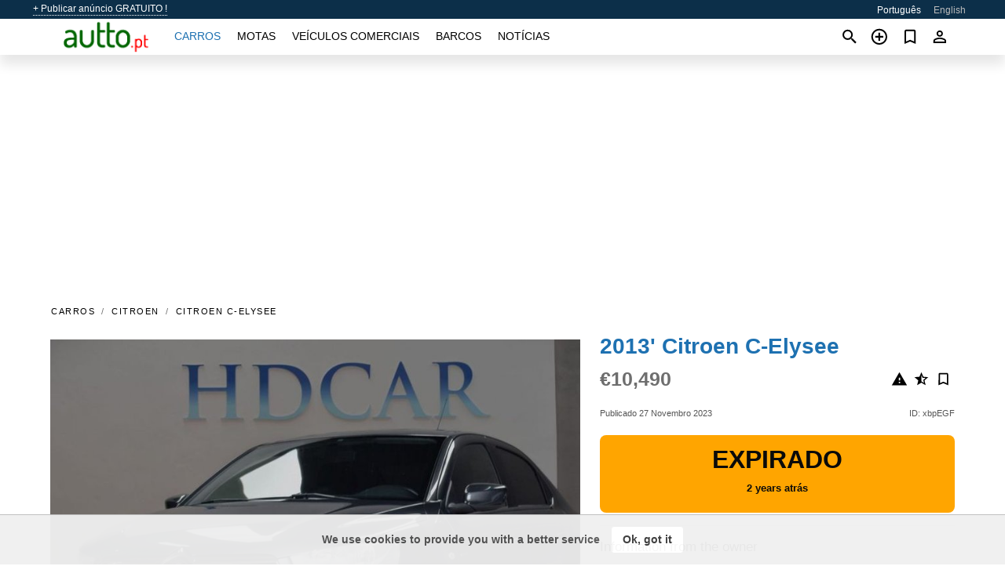

--- FILE ---
content_type: text/html; charset=utf-8
request_url: https://autto.pt/auto/citroen-c-elysee-2013-xbpEGF.html
body_size: 8778
content:
<!DOCTYPE html><html lang="pt" xml:lang="pt" dir="ltr"><head><link rel="preconnect" href="https://cdn.autto.pt" crossorigin /><title>2013' Citroen C-Elysee para venda. Loures, Portugal</title><meta charset="utf-8"><meta http-equiv="X-UA-Compatible" content="IE=edge"><meta name="description" content="Usado Cinzento 2013' Citroen C-Elysee - * Possibilidade de financiamento total desde 154,82€/Mês. Consulte-nos para mais informações. * Intermediário de Crédito não exclusivo a título acessório, registado sob o n.º 0003355 junto do Banco de Portugal. * Entregamos em qualquer parte do país. * Garantia 18 meses por mútuo acordo. Citroen C-Elysée 1.6 …. Comprar 2013' Citroen C-Elysee no autto.pt! Oferta acessível de 2013' Citroen C-Elysee do proprietário em Portugal (Loures)" /><meta name="robots" content="index, follow"><meta name="viewport" content="width=device-width, initial-scale=1.0, minimum-scale=1.0, maximum-scale=5.0"><link rel="icon" href="/gui/favicon.png" type="image/png"><link rel="shortcut icon" href="/gui/favicon.png" type="image/png"><link rel="canonical" href="https://autto.pt/auto/citroen-c-elysee-2013-xbpEGF.html" /><link rel="manifest" href="/manifest.json"><link rel="alternate" hreflang="x-default" href="https://autto.pt/en/auto/citroen-c-elysee-2013-xbpEGF.html" /><link rel="alternate" hreflang="pt" href="https://autto.pt/auto/citroen-c-elysee-2013-xbpEGF.html" /><link rel="alternate" hreflang="en" href="https://autto.pt/en/auto/citroen-c-elysee-2013-xbpEGF.html" /><link rel="preload" fetchpriority="high" as="image" href="https://cdn.autto.pt/data/bb/a5/2013-citroen-c-elysee-105.jpg"><script async src="https://www.googletagmanager.com/gtag/js?id=G-5N93HBBKTD"></script><script type="text/javascript" src="/gui/pack/boot.bundle.js?38f2ba"></script><meta property="og:site_name" content="autto.pt" /><meta property="og:type" content="article" /><meta property="og:title" content="Para venda 2013' Citroen C-Elysee. €10,490" /><meta property="og:description" content=" " /><meta property="og:image" content="https://cdn.autto.pt/data/99/c6/citroen-c-elysee-2013-068.webp" /><meta property="og:image:width" content="405" /><meta property="og:image:height" content="270" /><meta property="og:url" content="https://autto.pt/auto/citroen-c-elysee-2013-xbpEGF.html" /><meta property="fb:app_id" content="1678821689076065" /><meta name="ad-client" content="ca-pub-6878163444884731" timeout="4000"></head><body class=""><div class="nav-header"><a href="/sell/">+ Publicar anúncio GRATUITO !</a><ul><li class="selected">Português</li><li><a href="/en/auto/citroen-c-elysee-2013-xbpEGF.html" >English</a></li></ul></div><nav class="navbar sticked"><div class="container"><div class="navbar-brand"><a class="navbar-item brand-text" href="/"><img src="/gui/images/logo.png" alt="autto.pt - venda de carros Portugal" src="/gui/img/logo.png"></a><div class="navbar-burger burger" data-target="navMenu"><span></span><span></span><span></span></div></div><div id="navMenu" class="navbar-menu"><div class="navbar-start"><div class="navbar-item"><a href="/auto/" class="auto active">Carros</a></div><div class="navbar-item"><a href="/bike/" class="bike ">Motas</a></div><div class="navbar-item"><a href="/util/" class="util ">Veículos comerciais</a></div><div class="navbar-item"><a href="/boat/" class="boat ">Barcos</a></div><div class="navbar-item"><a href="/news/" class="mdl-navigation__link news ">Notícias</a></div></div></div><div class="navbar-icons"><span onclick="searchFormOpen();"><i class="icon search"></i></span><span onclick="location.href='/sell/';"><i class="icon add TT"><span class="TTT-bottom">Venda o Seu Carro</span></i></a></span><a href="/my/bookmarks/" aria-label="Сheck your bookmarked ads"><i class="icon txt bookmark" id="bkmks-form-cntr"></i><form action="/my/bookmarks/" id="bookmarks-form" style="display: none;" method="POST"><input type="hidden" name="bkmk" value="" /><input type="hidden" name="csrfmiddlewaretoken" value="afJpr78ZrCczNOW2loNmpiD4P97M3IZeRoUFqt6FVUIIcA5kOb4T3i9qd1WdNqJO"></form></a><span class="ctxt-menu-prnt"><i class="icon person  ctxt-init" tabindex="-1"></i><nav class="ctxt-menu rb"><ul><li class="cntr txt separated">Bem-vindo, Convidado</li><li><a href="/accounts/#login" rel="nofollow"><i class="icon lock"></i> Entrar</a></li><li><a href="/accounts/#signup" rel="nofollow"><i class="icon person-add"></i> Registar-se</a></li></ul></nav></span></div></div></nav><div class="container container--main mtr-auto"><div class="columns is-multiline"><ins class="adsbygoogle adsbygoogle--slot" data-ad-client="ca-pub-6878163444884731" data-ad-slot="7462020224" style="display:block;" data-ad-format="auto" ></ins><script>(adsbygoogle = window.adsbygoogle || []).push({});</script><nav class="breadcrumb column is-full" aria-label="breadcrumbs"><ul><li><a href="/auto/">Carros</a></li><li><a href="/auto/citroen/">Citroen</a></li><li><a href="/auto/citroen_c-elysee/">Citroen C-Elysee</a></li></ul></nav><div class="ad-card column is-full"><div class="photo-price "><div class="photogallery first-is-main"><div style="flex-grow:1333;min-width:267px"><figure style="padding-top:75.0%;"><img src="https://cdn.autto.pt/data/bb/a5/2013-citroen-c-elysee-105.jpg" data-src="https://cdn.autto.pt/data/08/a9/2013-citroen-c-elysee-141.jpg" alt="2013&#x27; Citroen C-Elysee photo #1"></figure></div><div style="flex-grow:1333;min-width:267px"><figure style="padding-top:75.0%;"><img src="https://cdn.autto.pt/data/6e/f7/2013-citroen-c-elysee-094.jpg" data-src="https://cdn.autto.pt/data/d6/52/2013-citroen-c-elysee-005.jpg" loading="lazy" alt="2013&#x27; Citroen C-Elysee photo #2"></figure></div><div style="flex-grow:1333;min-width:267px"><figure style="padding-top:75.0%;"><img src="https://cdn.autto.pt/data/6a/69/2013-citroen-c-elysee-099.jpg" data-src="https://cdn.autto.pt/data/b1/7c/2013-citroen-c-elysee-106.jpg" loading="lazy" alt="2013&#x27; Citroen C-Elysee photo #3"></figure></div><div style="flex-grow:1112;min-width:222px"><figure style="padding-top:89.955%;"><img src="https://cdn.autto.pt/data/e2/95/2013-citroen-c-elysee-221.jpg" data-src="https://cdn.autto.pt/data/58/74/2013-citroen-c-elysee-085.jpg" loading="lazy" alt="2013&#x27; Citroen C-Elysee photo #4"></figure></div><div style="flex-grow:1112;min-width:222px"><figure style="padding-top:89.955%;"><img src="https://cdn.autto.pt/data/55/73/2013-citroen-c-elysee-250.jpg" data-src="https://cdn.autto.pt/data/33/12/2013-citroen-c-elysee-190.jpg" loading="lazy" alt="2013&#x27; Citroen C-Elysee photo #5"></figure></div><div style="flex-grow:1112;min-width:222px"><figure style="padding-top:89.955%;"><img src="https://cdn.autto.pt/data/69/44/2013-citroen-c-elysee-034.jpg" data-src="https://cdn.autto.pt/data/85/e6/2013-citroen-c-elysee-062.jpg" loading="lazy" alt="2013&#x27; Citroen C-Elysee photo #6"></figure></div></div><div class="photocounter">6 fotos</div></div><div class="nfo-contacts"><h1>2013&#x27; Citroen C-Elysee</h1><div class="price-actions"><div class="actions"><i class="icon report-problem TT button--mistakereport" data-id="xbpEGF"><span class="TTT-bottom">Reportar este anúncio!</span></i><i class="icon rate TT button--review" data-item="ad:xbpEGF"><span class="TTT-bottom">Avaliar isso!</span></i><i class="icon bookmark TT" bkmk-id="auto:xbpEGF"><span class="TTT-bottom">Adicionar aos favoritos</span></i></div><span class="price">€10,490</span></div><div class="code-date"><span class="date"><span>Publicado 27 Novembro 2023</span></span><span class="code">ID: xbpEGF</span></div><div class="status">Expirado<br /><span class='age'>2 years atrás</span></div><h2>Information from the owner</h2><div class="nfo-table"><div><span>Corpo: </span><span>Sedan</span></div><div><span>Idade: </span><span>10&nbsp;anos</span></div><div><span>Quilometragem: </span><span>100000 km</span></div><div><span>Deslocação: </span><span>1560 cc</span></div><div><span>Combustível: </span><span>Diesel</span></div><div><span>Transmissão: </span><span>Manual</span></div><div><span>Cor exterior: </span><span>Cinzento</span></div></div><h2>Comentários do vendedor sobre 2013&#x27; Citroen C-Elysee</h2><div class="detailz" ><bdi>* Possibilidade de financiamento total desde 154,82€/Mês. Consulte-nos para mais informações.<br>* Intermediário de Crédito não exclusivo a título acessório, registado sob o n.º 0003355 junto do Banco de Portugal.<br>* Entregamos em qualquer parte do país.<br>* Garantia 18 meses por mútuo acordo.<br>Citroen C-Elysée 1.6 HDi Exclusive 92cv<br>Ano/Mês: 2013/04<br>KM: 102.000<br>EQUIPAMENTO EXTERIOR:<br>• Luzes diurnas<br>• Jantes 16&#x27;<br>• Faróis de nevoeiro<br>• Sensores de estacionamento<br>• Câmera traseira<br>• Vidros escurecidos<br>• Acabamentos em alumínio<br>EQUIPAMENTO INTERIOR:<br>• Volante em pele<br>• Apoio de braço<br>CONFORTO &amp;amp; MULTIMÉDIA:<br>• Android Auto / Car Play / Mirror Link<br>• Ecrã táctil<br>• GPS<br>• Bluetooth<br>• Entrada USB + AUX<br>• Ar Condicionado<br>• Computador de bordo<br>SEGURANÇA &amp;amp; DESEMPENHO:<br>• Cruise control<br>• ISOFIX<br>Nacional. Matrícula: 87-NP-90.<br>Diesel. Excelentes consumos.<br>Agende já a sua visita!<br>Rua Padre António Vieira, 15B-D<br>2670-411 Loures</bdi></div><br/><ins class="adsbygoogle adsbygoogle--slot" data-ad-client="ca-pub-6878163444884731" data-ad-slot="1014309172" style="display:block;" data-ad-format="auto" ></ins><script>(adsbygoogle = window.adsbygoogle || []).push({});</script></div></div><div class="column is-full"><div class="columns is-multiline is-mobile"><div class="column is-full is-header"><a href="/auto/used/">Outros Carros</a></div><div class="column is-half-mobile is-one-quarter-tablet is-one-sixth-desktop"><a class="ad-icon auto" href="/auto/peugeot-207-2010-0IBjHq.html"><img class="cover lazy" data-src="https://cdn.autto.pt/data/61/a2/peugeot-207-2010-084.webp" alt="Promo photo"><div class="bg"><div></div></div><span class="price">€3,000 </span><span class="name">2010' Peugeot 207</span></a></div><div class="column is-half-mobile is-one-quarter-tablet is-one-sixth-desktop"><a class="ad-icon auto" href="/auto/bmw-serie-x-2022-xTJLnR.html"><img class="cover lazy" data-src="https://cdn.autto.pt/data/c7/98/bmw-serie-x-2022-157.webp" alt="Promo photo"><div class="bg"><div></div></div><span class="price">€39,555 </span><span class="name">2022' BMW Série X</span></a></div><div class="column is-half-mobile is-one-quarter-tablet is-one-sixth-desktop"><a class="ad-icon auto" href="/auto/volvo-v40-19-d-cr-2002-z0jYDm.html"><img class="cover lazy" data-src="https://cdn.autto.pt/data/e3/b7/volvo-v40-19-d-cr-2002-141.webp" alt="Promo photo"><div class="bg"><div></div></div><span class="price">€2,950 </span><span class="name">2002' Volvo V40</span></a></div><div class="column is-half-mobile is-one-quarter-tablet is-one-sixth-desktop"><a class="ad-icon auto" href="/auto/renault-clio-2014-2vJ5bp.html"><img class="cover lazy" data-src="https://cdn.autto.pt/data/08/ae/renault-clio-2014-124.webp" alt="Promo photo"><div class="bg"><div></div></div><span class="price">€7,590 </span><span class="name">2014' Renault Clio</span></a></div><div class="column is-half-mobile is-one-quarter-tablet is-one-sixth-desktop"><a class="ad-icon auto" href="/auto/peugeot-508-sw-2011-OypftF.html"><img class="cover lazy" data-src="https://cdn.autto.pt/data/ea/b3/peugeot-508-sw-2011-072.webp" alt="Promo photo"><div class="bg"><div></div></div><span class="price">€8,500 </span><span class="name">2011' Peugeot 508</span></a></div><div class="column is-half-mobile is-one-quarter-tablet is-one-sixth-desktop"><a class="ad-icon auto" href="/auto/smart-fortwo-softtouch-2007-TBiNX1.html"><img class="cover lazy" data-src="https://cdn.autto.pt/data/9a/d5/smart-fortwo-softtouch-2007-138.webp" alt="Promo photo"><div class="bg"><div></div></div><span class="price">€2,500 </span><span class="name">2007' Smart Fortwo</span></a></div><div class="column is-half-mobile is-one-quarter-tablet is-one-sixth-desktop"><a class="ad-icon auto" href="/auto/mercedes-a-180-2018-HWNkm8.html"><img class="cover lazy" data-src="https://cdn.autto.pt/data/9f/ad/mercedes-a-180-2018-056.webp" alt="Promo photo"><div class="bg"><div></div></div><span class="price">€23,500 </span><span class="name">2018' Mercedes-Benz A 180</span></a></div><div class="column is-half-mobile is-one-quarter-tablet is-one-sixth-desktop"><a class="ad-icon auto" href="/auto/land-rover-freelander-20-di-1999-1zzC5D.html"><img class="cover lazy" data-src="https://cdn.autto.pt/data/2f/7f/land-rover-freelander-20-di-1999-108.webp" alt="Promo photo"><div class="bg"><div></div></div><span class="price">€3,650 </span><span class="name">1999' Land Rover Freelander</span></a></div><div class="column is-half-mobile is-one-quarter-tablet is-one-sixth-desktop"><a class="ad-icon auto" href="/auto/fiat-500-2008-ih26KL.html"><img class="cover lazy" data-src="https://cdn.autto.pt/data/80/57/fiat-500-2008-101.webp" alt="Promo photo"><div class="bg"><div></div></div><span class="price">€5,250 </span><span class="name">2008' Fiat 500</span></a></div><div class="column is-half-mobile is-one-quarter-tablet is-one-sixth-desktop"><a class="ad-icon auto" href="/auto/mercedes-classe-a-2024-qxmUWB.html"><img class="cover lazy" data-src="https://cdn.autto.pt/data/e9/3b/mercedes-classe-a-2024-185.webp" alt="Promo photo"><div class="bg"><div></div></div><span class="price">€29,950 </span><span class="name">2024' Mercedes-Benz Classe A</span></a></div><div class="column is-half-mobile is-one-quarter-tablet is-one-sixth-desktop"><a class="ad-icon auto" href="/auto/citroen-c3-12-puretech-feel-2019-CWsGhB.html"><img class="cover lazy" data-src="https://cdn.autto.pt/data/d2/2f/citroen-c3-12-puretech-feel-2019-019.webp" alt="Promo photo"><div class="bg"><div></div></div><span class="price">€11,990 </span><span class="name">2019' Citroen C3</span></a></div><div class="column is-half-mobile is-one-quarter-tablet is-one-sixth-desktop"><a class="ad-icon auto" href="/auto/peugeot-rcz-2013-PfG0jk.html"><img class="cover lazy" data-src="https://cdn.autto.pt/data/12/7c/peugeot-rcz-2013-232.webp" alt="Promo photo"><div class="bg"><div></div></div><span class="price">€13,900 </span><span class="name">2013' Peugeot RCZ</span></a></div><div class="column is-full"><a href="/auto/used/" class="browse-all">Navegar todos Carros</a></div></div></div></div></div><a style="margin-top:0.5rem;border-top:12px solid #0057B7;text-align:center;border-bottom:12px solid #FFDD00;line-height:0px;text-transform:uppercase;color:#eee;font-weight:900;text-shadow:-1px -1px 0 rgb(0 0 0 / 50%),1px -1px 0 rgb(0 0 0 / 50%),-1px 1px 0 rgb(0 0 0 / 50%),1px 1px 0 rgb(0 0 0 / 50%);" href="https://war.ukraine.ua/support-ukraine/" target="_blank" rel="nofollow" onMouseOver="this.style.color='#fff'" onMouseOut="this.style.color='#eee'">Apoiamos a Ucrânia</a><div class="footer"><div class="footer-links"><div class="links-set"><input id="_fls1" type="checkbox"><label for="_fls1">Carros</label><ul><li><a href="/auto/used/">Carros usados </a></li><li><a href="/sell/">Venda de carros </a></li></ul></div><div class="links-set"><input id="_fls2" type="checkbox"><label for="_fls2">Motas</label><ul><li><a href="/bike/used/">Motas usadas </a></li><li><a href="/sell/">Venda de motas </a></li></ul></div><div class="links-set"><input id="_fls3" type="checkbox"><label for="_fls3">Veículos comerciais</label><ul><li><a href="/util/used/">Maquinaria comercial usada </a></li><li><a href="/sell/">Venda de veículos comerciais </a></li></ul></div><div class="links-set"><input id="_fls4" type="checkbox"><label for="_fls4">Barcos</label><ul><li><a href="/boat/used/">Barcos usados </a></li><li><a href="/sell/">Venda de barcos </a></li></ul></div><div class="links-set"><input id="_fls5" type="checkbox"><label for="_fls5">Sobre nós</label><ul><li><a href="/about/us/" rel="nofollow">Sobre nós</a></li><li><a href="/about/contacts/" rel="nofollow">Contactos</a></li><li><a href="/about/terms/" rel="nofollow">Termos de Uso</a></li></ul></div></div><p class="logo"><a href="/" title="autto.pt - Portugal"><img alt="autto.pt - Portugal" src="/gui/images/logo_small.png"></a><span>&copy;2016-2025 - autto.pt</span></p></div><script id="freshToasts" type="application/json">[{"btn": "Ok, got it", "msg": "We use cookies to provide you with a better service", "timeout": 2, "id": "euro-cookie-notice"}]</script><div id="modalSearchParking" style="display: none;"><div class="ad-filter modal"><form action="/auto/search/" id="search_form"><p>Marca e modelo</p><div class="ad-filter-set"><div class="mdl-selectfield mdl-js-selectfield "><select name="make" server-load="true" fld-data="make_value" src-name="modelcataloguefltrd" src-root="1" fld-next="model" class="mdl-selectfield__select" id="id_make"><option value="0">qualquer</option></select><label class="mdl-selectfield__label" for="id_make"></label></div><input type="hidden" name="make_value" id="id_make_value"><div class="mdl-selectfield mdl-js-selectfield mdl-selectfield--floating-label"><select name="model" server-load="true" fld-data="model_value" src-name="modelcataloguefltrd" class="mdl-selectfield__select" id="id_model"><option value="0">qualquer</option></select></div><input type="hidden" name="model_value" id="id_model_value"></div><p>Ano</p><div class="ad-filter-set"><div class="mdl-selectfield mdl-js-selectfield "><select name="year_min" class="mdl-selectfield__select" id="id_year_min"><option value="" selected>min.</option><option value="2025">2025</option><option value="2024">2024</option><option value="2023">2023</option><option value="2022">2022</option><option value="2021">2021</option><option value="2020">2020</option><option value="2019">2019</option><option value="2018">2018</option><option value="2017">2017</option><option value="2016">2016</option><option value="2015">2015</option><option value="2014">2014</option><option value="2013">2013</option><option value="2012">2012</option><option value="2011">2011</option><option value="2010">2010</option><option value="2009">2009</option><option value="2008">2008</option><option value="2007">2007</option><option value="2006">2006</option><option value="2005">2005</option><option value="2004">2004</option><option value="2003">2003</option><option value="2002">2002</option><option value="2001">2001</option><option value="2000">2000</option><option value="1999">1999</option><option value="1998">1998</option><option value="1997">1997</option><option value="1996">1996</option><option value="1995">1995</option><option value="1994">1994</option><option value="1993">1993</option><option value="1992">1992</option><option value="1991">1991</option><option value="1990">1990</option><option value="1989">1989</option><option value="1988">1988</option><option value="1987">1987</option><option value="1986">1986</option><option value="1985">1985</option><option value="1984">1984</option><option value="1983">1983</option><option value="1982">1982</option><option value="1981">1981</option><option value="1980">1980</option><option value="1979">1979</option><option value="1978">1978</option><option value="1977">1977</option><option value="1976">1976</option><option value="1975">1975</option><option value="1974">1974</option><option value="1973">1973</option><option value="1972">1972</option><option value="1971">1971</option><option value="1970">1970</option></select><label class="mdl-selectfield__label" for="id_year_min"></label></div><div class="mdl-selectfield mdl-js-selectfield "><select name="year_max" class="mdl-selectfield__select" id="id_year_max"><option value="" selected>máx.</option><option value="2025">2025</option><option value="2024">2024</option><option value="2023">2023</option><option value="2022">2022</option><option value="2021">2021</option><option value="2020">2020</option><option value="2019">2019</option><option value="2018">2018</option><option value="2017">2017</option><option value="2016">2016</option><option value="2015">2015</option><option value="2014">2014</option><option value="2013">2013</option><option value="2012">2012</option><option value="2011">2011</option><option value="2010">2010</option><option value="2009">2009</option><option value="2008">2008</option><option value="2007">2007</option><option value="2006">2006</option><option value="2005">2005</option><option value="2004">2004</option><option value="2003">2003</option><option value="2002">2002</option><option value="2001">2001</option><option value="2000">2000</option><option value="1999">1999</option><option value="1998">1998</option><option value="1997">1997</option><option value="1996">1996</option><option value="1995">1995</option><option value="1994">1994</option><option value="1993">1993</option><option value="1992">1992</option><option value="1991">1991</option><option value="1990">1990</option><option value="1989">1989</option><option value="1988">1988</option><option value="1987">1987</option><option value="1986">1986</option><option value="1985">1985</option><option value="1984">1984</option><option value="1983">1983</option><option value="1982">1982</option><option value="1981">1981</option><option value="1980">1980</option><option value="1979">1979</option><option value="1978">1978</option><option value="1977">1977</option><option value="1976">1976</option><option value="1975">1975</option><option value="1974">1974</option><option value="1973">1973</option><option value="1972">1972</option><option value="1971">1971</option><option value="1970">1970</option></select><label class="mdl-selectfield__label" for="id_year_max"></label></div></div><p>Preço</p><div class="ad-filter-set"><div class="mdl-textfield mdl-js-textfield "><input type="number" name="price_min" class="mdl-textfield__input" pattern="[0-9]*(\.[0-9]+)?" id="id_price_min"><label class="mdl-textfield__label" for="id_price_min">min.</label><span class="mdl-textfield__error">Não inseriu um número!</span></div><div class="mdl-textfield mdl-js-textfield "><input type="number" name="price_max" class="mdl-textfield__input" pattern="[0-9]*(\.[0-9]+)?" id="id_price_max"><label class="mdl-textfield__label" for="id_price_max">máx.</label><span class="mdl-textfield__error">Não inseriu um número!</span></div></div><p>Transmissão</p><div class="mdl-selectfield mdl-js-selectfield "><select name="gearbox" class="mdl-selectfield__select" id="id_gearbox"><option value="" selected>qualquer</option><option value="1">Manual</option><option value="2">Automática</option></select><label class="mdl-selectfield__label" for="id_gearbox"></label></div><p>Localização</p><div class="mdl-selectfield mdl-js-selectfield "><select name="location" class="mdl-selectfield__select" id="id_location"><option value="" selected>qualquer</option><optgroup label="Açores"><option value="101">Angra do Heroísmo</option><option value="102">Calheta de São Jorge</option><option value="103">Corvo</option><option value="104">Horta</option><option value="105">Lagoa</option><option value="106">Lajes das Flores</option><option value="107">Lajes do Pico</option><option value="108">Madalena</option><option value="109">Nordeste</option><option value="110">Praia da Vitória</option><option value="111">Ponta Delgada</option><option value="112">Povoação</option><option value="113">Ribeira Grande</option><option value="114">Santa Cruz da Graciosa</option><option value="115">Santa Cruz das Flores</option><option value="116">São Roque do Pico</option><option value="117">Velas</option><option value="118">Vila Franca do Campo</option><option value="119">Vila do Porto</option></optgroup><optgroup label="Aveiro"><option value="201">Águeda</option><option value="202">Albergaria-a-Velha</option><option value="203">Anadia</option><option value="204">Arouca</option><option value="205">Aveiro</option><option value="206">Castelo de Paiva</option><option value="207">Espinho</option><option value="208">Estarreja</option><option value="209">Ílhavo</option><option value="210">Mealhada</option><option value="211">Murtosa</option><option value="212">Oliveira de Azeméis</option><option value="213">Oliveira do Bairro</option><option value="214">Ovar</option><option value="215">Santa Maria da Feira</option><option value="216">São João da Madeira</option><option value="217">Sever do Vouga</option><option value="218">Vagos</option><option value="219">Vale de Cambra</option></optgroup><optgroup label="Beja"><option value="301">Aljustrel</option><option value="302">Almodôvar</option><option value="303">Alvito</option><option value="304">Barrancos</option><option value="305">Beja</option><option value="306">Castro Verde</option><option value="307">Cuba</option><option value="308">Ferreira do Alentejo</option><option value="309">Mértola</option><option value="310">Moura</option><option value="311">Odemira</option><option value="312">Ourique</option><option value="313">Serpa</option><option value="314">Vidigueira</option></optgroup><optgroup label="Braga"><option value="401">Amares</option><option value="402">Barcelos</option><option value="403">Braga</option><option value="404">Cabeceiras de Basto</option><option value="405">Celorico de Basto</option><option value="406">Esposende</option><option value="407">Fafe</option><option value="408">Guimarães</option><option value="409">Póvoa de Lanhoso</option><option value="410">Terras de Bouro</option><option value="411">Vieira do Minho</option><option value="412">Vila Nova de Famalicão</option><option value="413">Vila Verde</option><option value="414">Vizela</option></optgroup><optgroup label="Bragança"><option value="501">Alfândega da Fé</option><option value="502">Bragança</option><option value="503">Carrazeda de Ansiães</option><option value="504">Freixo de Espada à Cinta</option><option value="505">Macedo de Cavaleiros</option><option value="506">Miranda do Douro</option><option value="507">Mirandela</option><option value="508">Mogadouro</option><option value="509">Torre de Moncorvo</option><option value="510">Vila Flor</option><option value="511">Vimioso</option><option value="512">Vinhais</option></optgroup><optgroup label="Castelo Branco"><option value="601">Belmonte</option><option value="602">Castelo Branco</option><option value="603">Covilhã</option><option value="604">Fundão</option><option value="605">Idanha-a-Nova</option><option value="606">Oleiros</option><option value="607">Penamacor</option><option value="608">Proença-a-Nova</option><option value="609">Sertã</option><option value="610">Vila de Rei</option><option value="611">Vila Velha de Ródão</option></optgroup><optgroup label="Coimbra"><option value="701">Arganil</option><option value="702">Cantanhede</option><option value="703">Coimbra</option><option value="704">Condeixa-a-Nova</option><option value="705">Figueira da Foz</option><option value="706">Góis</option><option value="707">Lousã</option><option value="708">Mira</option><option value="709">Miranda do Corvo</option><option value="710">Montemor-o-Velho</option><option value="711">Oliveira do Hospital</option><option value="712">Pampilhosa da Serra</option><option value="713">Penacova</option><option value="714">Penela</option><option value="715">Soure</option><option value="716">Tábua</option><option value="717">Vila Nova de Poiares</option></optgroup><optgroup label="Év1ora"><option value="801">Alandroal</option><option value="802">Arraiolos</option><option value="803">Borba</option><option value="804">Estremoz</option><option value="805">Évora</option><option value="806">Montemor-o-Novo</option><option value="807">Mora</option><option value="808">Mourão</option><option value="809">Portel</option><option value="810">Redondo</option><option value="811">Reguengos de Monsaraz</option><option value="812">Vendas Novas</option><option value="813">Viana do Alentejo</option><option value="814">Vila Viçosa</option></optgroup><optgroup label="Faro"><option value="901">Albufeira</option><option value="902">Alcoutim</option><option value="903">Aljezur</option><option value="904">Castro Marim</option><option value="905">Faro</option><option value="906">Lagoa</option><option value="907">Lagos</option><option value="908">Loulé</option><option value="909">Monchique</option><option value="910">Olhão</option><option value="911">Portimão</option><option value="912">São Brás de Alportel</option><option value="913">Silves</option><option value="914">Tavira</option><option value="915">Vila do Bispo</option><option value="916">Vila Real de Santo António</option></optgroup><optgroup label="Guarda"><option value="1001">Aguiar da Beira</option><option value="1002">Almeida</option><option value="1003">Celorico da Beira</option><option value="1004">Figueira de Castelo Rodrigo</option><option value="1005">Fornos de Algodres</option><option value="1006">Gouveia</option><option value="1007">Guarda</option><option value="1008">Manteigas</option><option value="1009">Mêda</option><option value="1010">Pinhel</option><option value="1011">Sabugal</option><option value="1012">Seia</option><option value="1013">Trancoso</option><option value="1014">Vila Nova de Foz Côa</option></optgroup><optgroup label="Leiria"><option value="1101">Alcobaça</option><option value="1102">Alvaiázere</option><option value="1103">Ansião</option><option value="1104">Batalha</option><option value="1105">Bombarral</option><option value="1106">Caldas da Rainha</option><option value="1107">Castanheira de Pêra</option><option value="1108">Figueiró dos Vinhos</option><option value="1109">Leiria</option><option value="1110">Marinha Grande</option><option value="1111">Nazaré</option><option value="1112">Óbidos</option><option value="1113">Pedrógão Grande</option><option value="1114">Peniche</option><option value="1115">Pombal</option><option value="1116">Porto de Mós</option></optgroup><optgroup label="Lisboa"><option value="1201">Alenquer</option><option value="1202">Amadora</option><option value="1203">Arruda dos Vinhos</option><option value="1204">Azambuja</option><option value="1205">Cadaval</option><option value="1206">Cascais</option><option value="1207">Lisboa</option><option value="1208">Loures</option><option value="1209">Lourinhã</option><option value="1210">Mafra</option><option value="1211">Odivelas</option><option value="1212">Oeiras</option><option value="1213">Sintra</option><option value="1214">Sobral de Monte Agraço</option><option value="1215">Torres Vedras</option><option value="1216">Vila Franca de Xira</option></optgroup><optgroup label="Madeira"><option value="1301">Calheta</option><option value="1302">Câmara de Lobos</option><option value="1303">Funchal</option><option value="1304">Machico</option><option value="1305">Ponta do Sol</option><option value="1306">Porto Moniz</option><option value="1307">Porto Santo</option><option value="1308">Ribeira Brava</option><option value="1309">Santa Cruz</option><option value="1310">Santana</option><option value="1311">São Vicente</option></optgroup><optgroup label="Portalegre"><option value="1401">Alter do Chão</option><option value="1402">Arronches</option><option value="1403">Avis</option><option value="1404">Campo Maior</option><option value="1405">Castelo de Vide</option><option value="1406">Crato</option><option value="1407">Elvas</option><option value="1408">Fronteira</option><option value="1409">Gavião</option><option value="1410">Marvão</option><option value="1411">Monforte</option><option value="1412">Nisa</option><option value="1413">Ponte de Sor</option><option value="1414">Portalegre</option><option value="1415">Sousel</option></optgroup><optgroup label="Porto"><option value="1501">Amarante</option><option value="1502">Baião</option><option value="1503">Felgueiras</option><option value="1504">Gondomar</option><option value="1505">Lousada</option><option value="1506">Maia</option><option value="1507">Marco de Canaveses</option><option value="1508">Matosinhos</option><option value="1509">Paços de Ferreira</option><option value="1510">Paredes</option><option value="1511">Penafiel</option><option value="1512">Porto</option><option value="1513">Póvoa de Varzim</option><option value="1514">Santo Tirso</option><option value="1515">Trofa</option><option value="1516">Valongo</option><option value="1517">Vila do Conde</option><option value="1518">Vila Nova de Gaia</option></optgroup><optgroup label="Santarém"><option value="1601">Abrantes</option><option value="1602">Alcanena</option><option value="1603">Almeirim</option><option value="1604">Alpiarça</option><option value="1605">Benavente</option><option value="1606">Cartaxo</option><option value="1607">Chamusca</option><option value="1608">Constância</option><option value="1609">Coruche</option><option value="1610">Entroncamento</option><option value="1611">Ferreira do Zêzere</option><option value="1612">Golegã</option><option value="1613">Mação</option><option value="1614">Ourém</option><option value="1615">Rio Maior</option><option value="1616">Salvaterra de Magos</option><option value="1617">Santarém</option><option value="1618">Sardoal</option><option value="1619">Tomar</option><option value="1620">Torres Novas</option><option value="1621">Vila Nova da Barquinha</option></optgroup><optgroup label="Setúbal"><option value="1701">Alcácer do Sal</option><option value="1702">Alcochete</option><option value="1703">Almada</option><option value="1704">Barreiro</option><option value="1705">Grândola</option><option value="1706">Moita</option><option value="1707">Montijo</option><option value="1708">Palmela</option><option value="1709">Santiago do Cacém</option><option value="1710">Seixal</option><option value="1711">Sesimbra</option><option value="1712">Setúbal</option><option value="1713">Sines</option></optgroup><optgroup label="Viana do Castelo"><option value="1801">Arcos de Valdevez</option><option value="1802">Caminha</option><option value="1803">Melgaço</option><option value="1804">Monção</option><option value="1805">Paredes de Coura</option><option value="1806">Ponte da Barca</option><option value="1807">Ponte de Lima</option><option value="1808">Valença</option><option value="1809">Viana do Castelo</option><option value="1810">Vila Nova de Cerveira</option></optgroup><optgroup label="Vila Real"><option value="1901">Alijó</option><option value="1902">Boticas</option><option value="1903">Chaves</option><option value="1904">Mesão Frio</option><option value="1905">Mondim de Basto</option><option value="1906">Montalegre</option><option value="1907">Murça</option><option value="1908">Peso da Régua</option><option value="1909">Ribeira de Pena</option><option value="1910">Sabrosa</option><option value="1911">Santa Marta de Penaguião</option><option value="1912">Valpaços</option><option value="1913">Vila Pouca de Aguiar</option><option value="1914">Vila Real</option></optgroup><optgroup label="Viseu"><option value="2001">Armamar</option><option value="2002">Carregal do Sal</option><option value="2003">Castro Daire</option><option value="2004">Cinfães</option><option value="2005">Lamego</option><option value="2006">Mangualde</option><option value="2007">Moimenta da Beira</option><option value="2008">Mortágua</option><option value="2009">Nelas</option><option value="2010">Oliveira de Frades</option><option value="2011">Penalva do Castelo</option><option value="2012">Penedono</option><option value="2013">Resende</option><option value="2014">Santa Comba Dão</option><option value="2015">São João da Pesqueira</option><option value="2016">São Pedro do Sul</option><option value="2017">Sátão</option><option value="2018">Sernancelhe</option><option value="2019">Tabuaço</option><option value="2020">Tarouca</option><option value="2021">Tondela</option><option value="2022">Vila Nova de Paiva</option><option value="2023">Viseu</option><option value="2024">Vouzela</option></optgroup></select><label class="mdl-selectfield__label" for="id_location"></label></div><p><label class="checkbox"><input type="checkbox" name="withPhoto" > só com foto</label></p><p><label class="checkbox"><input type="checkbox" name="onlyActual" > só anúncios atuais</label></p><div class="buttons"><button class="button is-dark" type="submit" form="search_form">Pesquisar</button><button class="button" type="button" onclick="closeModal(this)">Cancelar</button></div></form></div></div><script>window.dataLayer=window.dataLayer||[];function gtag(){dataLayer.push(arguments);}gtag('js', new Date());gtag('config', 'G-5N93HBBKTD');</script></body></html>
